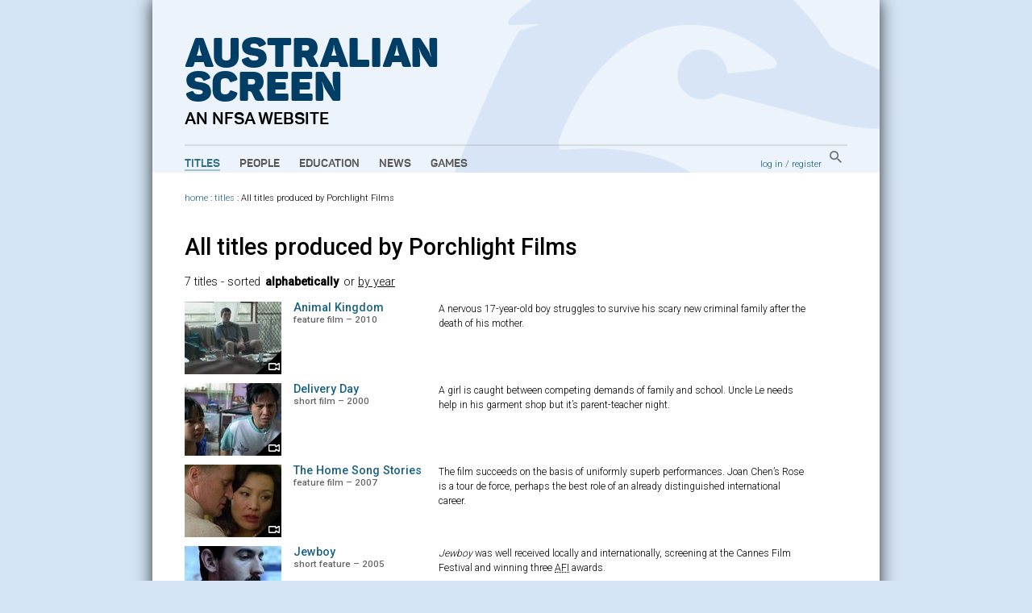

--- FILE ---
content_type: text/html; charset=utf-8
request_url: https://aso.gov.au/titles/companies/Porchlight+Films/
body_size: 4311
content:


<!DOCTYPE html PUBLIC "-//W3C//DTD XHTML+RDFa 1.0//EN" "http://www.w3.org/MarkUp/DTD/xhtml-rdfa-1.dtd">
<html xmlns:fb="http://www.facebook.com/2008/fbml" xmlns:og="http://opengraphprotocol.org/schema/" xmlns="http://www.w3.org/1999/xhtml" xml:lang="en" lang="en" dir="ltr" class="no-js">
<head>
    	<!-- Google Tag Manager -->
        <script>(function(w,d,s,l,i){w[l]=w[l]||[];w[l].push({'gtm.start':
            new Date().getTime(),event:'gtm.js'});var f=d.getElementsByTagName(s)[0],
            j=d.createElement(s),dl=l!='dataLayer'?'&l='+l:'';j.async=true;j.src=
            'https://www.googletagmanager.com/gtm.js?id='+i+dl;f.parentNode.insertBefore(j,f);
            })(window,document,'script','dataLayer','GTM-TD6VWCP');
        </script>
        <!-- End Google Tag Manager -->
		<title>All titles produced by Porchlight Films on ASO - Australia's audio and visual heritage online </title>
		
		<meta http-equiv="content-type" content="text/html; charset=utf-8" />
		<!-- Developed for the NFSA by ether.com.au and Interaction.net.au using Django -->
		<link rel="start" title="Home page" href="/" />
		<link rel="contents" title="Full list of titles" href="/titles/" />
		<link rel="help" title="General help" href="/about/help/" />
		<link rel="accessibility" title="Accessibility statement" href="/about/accessibility/" />
        <link href="https://fonts.googleapis.com/css?family=Roboto:300,400,500" rel="stylesheet">
		<link rel="stylesheet" type="text/css" media="print" href="/media/chrome/print.css" />
		<link rel="stylesheet" type="text/css" media="screen" href="/media/chrome/skin11.css?v=3" />
        <link rel="icon" type="image/png" href="/media/chrome/AS_Favicon.png">
        <style>
    		
		</style>
<script type="text/javascript">
var $buoop = {}
$buoop.ol = window.onload;
window.onload=function(){
 if ($buoop.ol) $buoop.ol();
 var e = document.createElement("script");
 e.setAttribute("type", "text/javascript");
 e.setAttribute("src", "//browser-update.org/update.js");
 document.body.appendChild(e);
}
</script>

<script type="text/javascript" charset="utf-8" src="//ajax.googleapis.com/ajax/libs/jquery/1.3.2/jquery.min.js"></script>
    <script type="text/javascript" charset="utf-8" src="/media/chrome/jquery.cookie.min.js"></script>


<script type="text/javascript" charset="utf-8" src="/media/chrome/jquery.qtip-1.0.0-rc3.min.js"></script>
<script type="text/javascript" charset="utf-8" src="/media/chrome/modernizr-1.0.min.js"></script>

<script type="text/javascript">
//<![CDATA[
var active_color = '#fff'; // Colour of user provided text
var inactive_color = '#999'; // Colour of default text

$(document).ready(function() {
	//if the site is nested in an Iframe, set main link target to "_top".
	var isInIFrame = (window.location != window.parent.location) ? true : false;
	if(isInIFrame){ //if page is nested in an iframe.
		$('#main-nav a').attr('target', '_top');
	}

		$('a[title]').not($("a[rel^='prettyPhoto']")).qtip({ style: { name: 'light', tip: true, border: { width: 2, radius: 6} }, show: { delay: 1500 }, position: { target: 'mouse', corner: { tooltip: 'rightBottom'} } });
		$('img[title]').qtip({ style: { name: 'light', tip: true, border: { width: 2, radius: 6} }, show: { delay: 100 }, position: { target: 'mouse', corner: { tooltip: 'rightBottom'} } });
		$("input.default-value").css("color", inactive_color);
		var default_values = new Array();
		$("input.default-value").focus(function() {
				if (!default_values[this.id]) {
						default_values[this.id] = this.value;
				}
				if (this.value == default_values[this.id]) {
						this.value = '';
						this.style.color = active_color;
				}
				$(this).blur(function() {
						if (this.value == '') {
								this.style.color = inactive_color;
								this.value = default_values[this.id];
						}
				});
		});



});
//]]>
</script>







</head>
<body>
<!-- Google Tag Manager (noscript) -->
    <noscript><iframe src="https://www.googletagmanager.com/ns.html?id=GTM-TD6VWCP"
    height="0" width="0" style="display:none;visibility:hidden"></iframe></noscript>
<!-- End Google Tag Manager (noscript) -->
<div id="wrapper">
    <div class="header-wrapper" style="background-image: url('/media/chrome/aso_header_bg.png');">
        <a href="/" title="home page" class="aso-logo-container">
            <h1 class="header-primary-branding">
                Australian<br>
                Screen
            </h1>
            <h2 class="header-secondary-branding">an NFSA website</h2>
        </a>
        <div id="header">
            
                <div id="main-nav">
                    <ul>
                        <li>
                            <a class="main-nav-link active" href="/titles/" title="Explore film and TV titles">Titles</a>
                        </li>
                        <li>
                            <a class="main-nav-link " href="/people/" title="Explore cast and crew">People</a>
                        </li>
                        <li>
                            <a class="main-nav-link " href="/education/" title="Education resources">Education</a>
                        </li>
                        <li>
                            <a class="main-nav-link " href="/news/" title="ASO news, opinion and passing thoughts">News</a>
                        </li>
                        <li>
                            <a class="main-nav-link " href="/games/" title="Have fun with our content">Games</a>
                        </li>
                    </ul>
                </div>
            
            <div id="aux-nav">
                <div id="search-box" class="global-search">
                        <a href="/search/" class="global-search-button">
                            <img src="/media/chrome/search_button.png" alt="search">
                        </a>
                </div>
                <div id="auth">
                    
                        <a href="/accounts/login/?next=/titles/companies/Porchlight+Films/">log in</a> /
                        <a href="/accounts/register/">register</a>
                    
                </div>
            </div>
            <div class="clearer"></div>
        </div>
    </div>
        <div class="outer-content-wrapper">
            <div id="content-wrapper">
                <div id="breadcrumb">
                    
	
	
                        <a href="/">home</a>
                     : <a href="/titles/">titles</a>

	
	
	
	: All titles produced by Porchlight Films

                </div>
                <div id="content" class="titles">
                    
                    

                    
	
		<h1>
			<a name="top">All titles produced by Porchlight Films</a>
		</h1>
		
		
		
		
		<p class="sorter">
			7 titles
			
				
					 - sorted <strong>alphabetically</strong> or <a href="?order=chrono">by year</a>
				
			
			

		</p>
		

		
			
			<div class="result">
				<a href="/titles/features/animal-kingdom/" class="title-thumb"><img src="/media/titles/animking/animking1__jpg_120x90_crop_q85.jpg" width="120" height="90" alt="" /><span class="video-overlay"><img src="/media/chrome/video_overlay.png" width="32" height="29" alt=""></span></a>
				<h4><a href="/titles/features/animal-kingdom/">Animal Kingdom</a> <span>feature film &ndash; 2010</span></h4>
				<p>	<p>A nervous 17-year-old boy struggles to survive his scary new criminal family after the death of his mother.</p></p>
			</div>
		
			
			<div class="result">
				<a href="/titles/shorts/delivery-day/" class="title-thumb"><img src="/media/titles/delivery/delivery1__jpg_120x90_crop_q85.jpg" width="120" height="90" alt="" /><span class="video-overlay"><img src="/media/chrome/video_overlay.png" width="32" height="29" alt=""></span></a>
				<h4><a href="/titles/shorts/delivery-day/">Delivery Day</a> <span>short film &ndash; 2000</span></h4>
				<p>	<p>A girl is caught between competing demands of family and school. Uncle Le needs help in his garment shop but it’s parent-teacher night.</p></p>
			</div>
		
			
			<div class="result">
				<a href="/titles/features/home-song-stories/" class="title-thumb"><img src="/media/titles/homesong/homesong1__jpg_120x90_crop_q85.jpg" width="120" height="90" alt="" /><span class="video-overlay"><img src="/media/chrome/video_overlay.png" width="32" height="29" alt=""></span></a>
				<h4><a href="/titles/features/home-song-stories/">The Home Song Stories</a> <span>feature film &ndash; 2007</span></h4>
				<p>	<p>The film succeeds on the basis of uniformly superb performances. Joan Chen’s Rose is a tour de force, perhaps the best role of an already distinguished international career.</p></p>
			</div>
		
			
			<div class="result">
				<a href="/titles/short-features/jewboy/" class="title-thumb"><img src="/media/titles/jewboy/jewboy1__jpg_120x90_crop_q85.jpg" width="120" height="90" alt="" /><span class="video-overlay"><img src="/media/chrome/video_overlay.png" width="32" height="29" alt=""></span></a>
				<h4><a href="/titles/short-features/jewboy/">Jewboy</a> <span>short feature &ndash; 2005</span></h4>
				<p>	<p><cite>Jewboy</cite> was well received locally and internationally, screening at the Cannes Film Festival and winning three <acronym title="Australian Film Institute">AFI</acronym> awards.</p>

</p>
			</div>
		
			
			<div class="result">
				<a href="/titles/features/little-fish/" class="title-thumb"><img src="/media/titles/littlefi/littlefi1__jpg_120x90_crop_q85.jpg" width="120" height="90" alt="" /><span class="video-overlay"><img src="/media/chrome/video_overlay.png" width="32" height="29" alt=""></span></a>
				<h4><a href="/titles/features/little-fish/">Little Fish</a> <span>feature film &ndash; 2005</span></h4>
				<p>	<p>In the climax of <cite>Little Fish</cite> Cate Blanchett convinces a man with a gun that he has a choice about what to do. There’s never really been a scene like it in another Australian film, because guns, once drawn, tend to get used. It’s a powerful message for young viewers used to violent resolutions to complex problems.</p></p>
			</div>
		
			
			<div class="result">
				<a href="/titles/features/mullet/" class="title-thumb"><img src="/media/titles/mullet/mullet1__jpg_120x90_crop_q85.jpg" width="120" height="90" alt="" /><span class="video-overlay"><img src="/media/chrome/video_overlay.png" width="32" height="29" alt=""></span></a>
				<h4><a href="/titles/features/mullet/">Mullet</a> <span>feature film &ndash; 2001</span></h4>
				<p>	<p><cite>Mullet</cite> is about how people behave and about how men don’t talk and women do.</p></p>
			</div>
		
			
			<div class="result">
				<a href="/titles/features/walking-on-water/" class="title-thumb"><img src="/media/titles/walkingo/walkingo1__jpg_120x90_crop_q85.jpg" width="120" height="90" alt="" /><span class="video-overlay"><img src="/media/chrome/video_overlay.png" width="32" height="29" alt=""></span></a>
				<h4><a href="/titles/features/walking-on-water/">Walking on Water</a> <span>feature film &ndash; 2002</span></h4>
				<p>	<p>Friends and family euthanise a young man dying of <span class="caps">AIDS</span> and then deal with their grief and guilt. </p></p>
			</div>
		
		<div class="clearer"></div>
		

	

                </div>
                
                <div class="clearer"></div>
            </div>
        </div>


		<div id="footer">
		    
				<ul id="title-nav">
						<li><a href="/titles/alpha/A/">All titles</a></li>
						<li><a href="/titles/features/">Features</a></li>
						<li><a href="/titles/documentaries/">Documentaries</a></li>
						<li><a href="/titles/tv/">Television programs</a></li>
						<li><a href="/titles/shorts/">Short films</a></li>
						<li><a href="/titles/ads/">Advertisements</a></li>
						<li><a href="/people/alpha/A/">All people</a></li>
						<li><a href="/people/portraits/">Portraits</a></li>
						<li><a href="/people/interviews/">Interviews</a></li>
				</ul>
				<ul id="about-nav">
						<li><a href="/about/">About ASO</a></li>
						<li><a href="/about/partners/">Partners</a></li>
						<li><a href="/about/curators/">Curators</a></li>
						<li><a href="/about/help/">Help</a></li>
						<li><a href="/about/glossary/">Glossary</a></li>
						<li><a href="/chronology/">Chronology</a></li>
						<li><a href="/about/classification/">Classification</a></li>
						<li><a href="/about/contact/">Contact</a></li>
						<li><a href="/about/credits/">Credits</a></li>
				</ul>
    		

            <div id="partners">
                <a href="/about/partners/">
                    <p class="footer-partners-title">Partners</p>
                    <p class="partners-image-container">
                        <img class="partners-image" src="/media/chrome/footer_partners.png" alt="" usemap="#partnersmap"/>
                    </p>
                </a>
            </div>
            <div id="logo-p">
                <div class="copyright-logo">
                    <a href="http://nfsa.gov.au/">
                        <img class="nfsa-logo-footer" src="/media/chrome/nfsa-logo-orb.png" alt="The National Film and Sound Archive" />
                        <span class="nfsa-logo-footer-text">
                            Australian Screen is part of the National Film and Sound Archive of Australia
                        </span>
                    </a>
                </div>
            </div>
            <div id="copyright-p">
                <p><a href="/about/terms/" title="Copyright information, and terms and conditions of use">&copy; 2026 NFSA</a></p>
            </div>
            <div class="clearer"></div>
        </div>

</div>


<script type="text/javascript">
var gaJsHost = (("https:" == document.location.protocol) ? "https://ssl." : "http://www.");
document.write(unescape("%3Cscript src='" + gaJsHost + "google-analytics.com/ga.js' type='text/javascript'%3E%3C/script%3E"));
</script>
<script type="text/javascript">
try {
var pageTracker = _gat._getTracker("UA-2969427-1");
pageTracker._setDomainName("none");
pageTracker._setAllowLinker(true);
pageTracker._trackPageview("");
} catch(err) {};

</script>

<script src="//static.getclicky.com/js" type="text/javascript"></script>
<script type="text/javascript">clicky.init(139763);</script>
<noscript><p><img alt="Clicky" width="1" height="1" src="https://static.getclicky.com/139763ns.gif" /></p></noscript>



</body>
</html>

